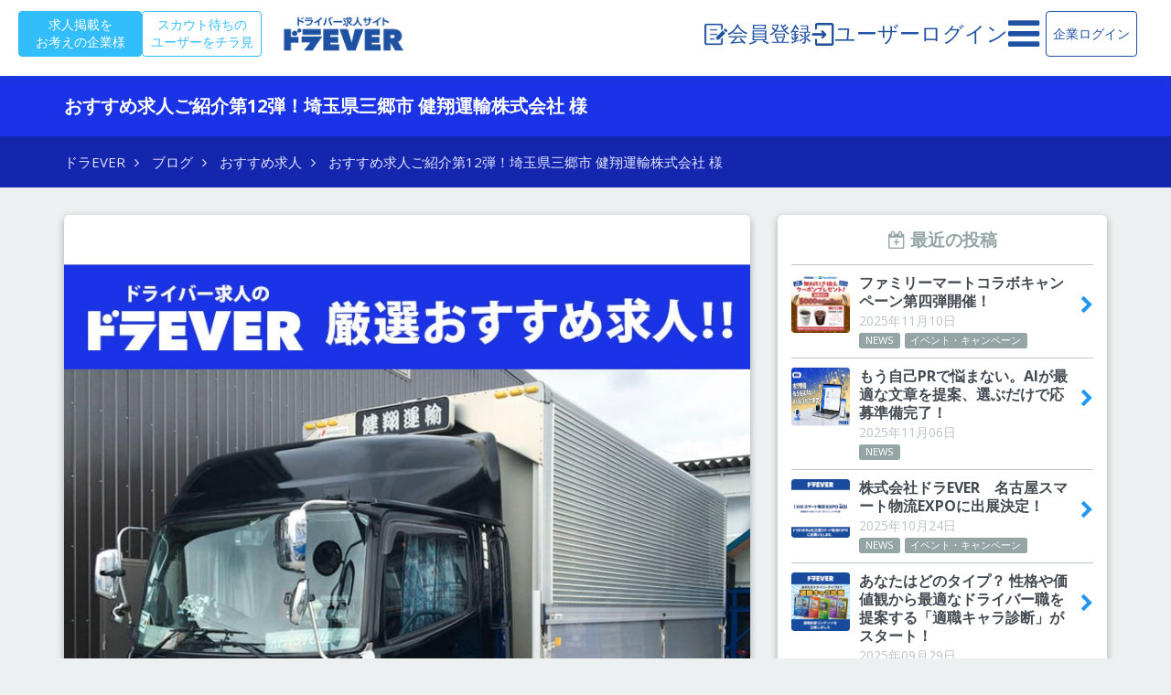

--- FILE ---
content_type: text/html; charset=UTF-8
request_url: https://doraever.jp/blog/1473
body_size: 61117
content:
<!DOCTYPE html>
<html lang="ja">

<head>
  <meta charset="UTF-8">
  <title>おすすめ求人ご紹介第12弾！埼玉県三郷市 健翔運輸株式会社 様 &#8211; ドラEVER
    
    </title>
  <meta http-equiv="X-UA-Compatible" content="IE=edge">
  <meta name="viewport" content="width=device-width,initial-scale=1">
  <meta name="csrf-token" content="NfasMqNafvv278BGLAXlByjmJ5LK2M2jq7QjIKUi">
  
    
          <meta name="keywords" content="ドラEVER,ドラエバー,求人,運送,物流,おすすめ求人,埼玉県,三郷市,健翔運輸株式会社" />
    
    
          <meta name="description" content="おすすめ求人第12弾は埼玉県三郷市の健翔運輸株式会社様をご紹介致します。" />
    
    
    
    
          <link rel="canonical" href="http://doraever.jp/blog/1473" />
    
    
    

                <link rel="prev" title="おすすめ求人ご紹介第11弾！埼玉県深谷市 株式会社須長運輸 様" href="https://doraever.jp/blog/1467" />
    
    

                <link rel="prev" title="5月5日まんだらけ主催の「さん家祭り」に出店決定！ドラGODグッズの販売イベント開催♪" href="https://doraever.jp/blog/1482" />
    
    

          <meta property="og:title" content="おすすめ求人ご紹介第12弾！埼玉県三郷市 健翔運輸株式会社 様" />
      <meta property="og:description" content="おすすめ求人第12弾は埼玉県三郷市の健翔運輸株式会社様をご紹介致します。" />
      <meta property="og:type" content="article" />
      <meta property="og:url" content="http://doraever.jp/blog/1473" />
      <meta property="og:image" content="https://doraever.jp/storage/contents/wp-content/uploads/2017/04/32d4130c36aa3f0f00bcbaf04338b9e4.jpg" />
      <meta property="og:site_name" content="ドラEVER" />
      <meta property="og:locale" content="ja" />
    
    <!-- bing -->
    <meta name="msvalidate.01" content="6D2F83FDF9CF9C0DFB58B51FBCA7CCC7" />
    <!-- end bing -->
    
    	<!-- Google Tag Manager -->
  <script>
    (function(w, d, s, l, i) {
      w[l] = w[l] || [];
      w[l].push({
        'gtm.start': new Date().getTime(),
        event: 'gtm.js'
      });
      var f = d.getElementsByTagName(s)[0],
        j = d.createElement(s),
        dl = l != 'dataLayer' ? '&l=' + l : '';
      j.async = true;
      j.src =
        'https://www.googletagmanager.com/gtm.js?id=' + i + dl;
      f.parentNode.insertBefore(j, f);
    })(window, document, 'script', 'dataLayer', 'GTM-KMGBPLH');
  </script>
  <!-- End Google Tag Manager -->

  <!-- Google Tag Manager -->
  <script>
    (function(w, d, s, l, i) {
      w[l] = w[l] || [];
      w[l].push({
        'gtm.start': new Date().getTime(),
        event: 'gtm.js'
      });
      var f = d.getElementsByTagName(s)[0],
        j = d.createElement(s),
        dl = l != 'dataLayer' ? '&l=' + l : '';
      j.async = true;
      j.src =
        'https://www.googletagmanager.com/gtm.js?id=' + i + dl;
      f.parentNode.insertBefore(j, f);
    })(window, document, 'script', 'dataLayer', 'GTM-N75JM2');
  </script>
  <!-- End Google Tag Manager -->

    <!-- Global site tag (gtag.js) - Google AdWords: 950799708 -->
    <script async src="https://www.googletagmanager.com/gtag/js?id=AW-950799708"></script>
    <script>
      window.dataLayer = window.dataLayer || [];

      function gtag() {
        dataLayer.push(arguments);
      }
      gtag('js', new Date());
      gtag('config', 'AW-950799708');
    </script>
    <!--END Global site tag -->

    <!-- Event snippet for 掲載企業申込み：送信ボタン conversion page  In your html page, add the snippet and call gtag_report_conversion when someone clicks on the chosen link or button. -->
    <script>
      function gtag_report_conversion(url) {
        var callback = function() {
          if (typeof(url) != 'undefined') {
            window.location = url;
          }
        };
        gtag('event', 'conversion', {
          'send_to': 'AW-950799708/Yy2PCOarpIYBENyasMUD',
          'event_callback': callback
        });
        return false;
      }
    </script>
    <script src="https://www.googleoptimize.com/optimize.js?id=OPT-TR6W4VS"></script>
    <!-- Google reCAPTCHA-->
    <script src="https://www.google.com/recaptcha/api.js"></script>
      
    
      <link href="https://netdna.bootstrapcdn.com/font-awesome/4.7.0/css/font-awesome.min.css" rel="stylesheet">
  
  

  
  
  
  
  




  <link rel="shortcut icon" href="/images/common_favicon.ico">
  <link rel="apple-touch-icon" href="/images/common_apple-touch-icon.png">
  <link rel="icon" type="image/png" href="/images/common_android-chrome-192x192.png">
  <link rel="stylesheet" href="/css/doraever/style.css?1747960321">
  <link href="https://cdnjs.cloudflare.com/ajax/libs/lightbox2/2.7.1/css/lightbox.css" rel="stylesheet">

  <!-- jQuery CDN -->
  <script
    src="https://code.jquery.com/jquery-3.7.1.min.js"
    integrity="sha256-/JqT3SQfawRcv/BIHPThkBvs0OEvtFFmqPF/lYI/Cxo="
    crossorigin="anonymous"></script>
  <!-- /jQuery CDN -->
  <script
    src="https://code.jquery.com/jquery-1.12.4.min.js"
    integrity="sha256-ZosEbRLbNQzLpnKIkEdrPv7lOy9C27hHQ+Xp8a4MxAQ="
    crossorigin="anonymous"></script>
  <script
    src="https://code.jquery.com/jquery-2.2.4.min.js"
    integrity="sha256-BbhdlvQf/xTY9gja0Dq3HiwQF8LaCRTXxZKRutelT44="
    crossorigin="anonymous"></script>
  <script
    src="https://code.jquery.com/ui/1.13.3/jquery-ui.min.js"
    integrity="sha256-sw0iNNXmOJbQhYFuC9OF2kOlD5KQKe1y5lfBn4C9Sjg="
    crossorigin="anonymous"></script>
  <script
    src="https://code.jquery.com/ui/1.14.0/jquery-ui.min.js"
    integrity="sha256-Fb0zP4jE3JHqu+IBB9YktLcSjI1Zc6J2b6gTjB0LpoM="
    crossorigin="anonymous"></script>

  <script src="https://cdnjs.cloudflare.com/ajax/libs/lightbox2/2.7.1/js/lightbox.min.js" type="text/javascript"></script>
  <!-- A8.net -->
<script src="//statics.a8.net/a8sales/a8sales.js"></script>
<!-- A8.net end -->

      <!-- Facebook Pixel Code -->
    <script>
      ! function(f, b, e, v, n, t, s) {
        if (f.fbq) return;
        n = f.fbq = function() {
          n.callMethod ?
            n.callMethod.apply(n, arguments) : n.queue.push(arguments)
        };
        if (!f._fbq) f._fbq = n;
        n.push = n;
        n.loaded = !0;
        n.version = '2.0';
        n.queue = [];
        t = b.createElement(e);
        t.async = !0;
        t.src = v;
        s = b.getElementsByTagName(e)[0];
        s.parentNode.insertBefore(t, s)
      }(window, document, 'script',
        'https://connect.facebook.net/en_US/fbevents.js');
      fbq('init', '409368004496785');
      fbq('track', 'PageView');
    </script>
    <noscript><img height="1" width="1" style="display:none"
        src="https://www.facebook.com/tr?id=409368004496785&ev=PageView&noscript=1" /></noscript>
    <!-- End Meta Pixel Code -->
    

          
      <script type="application/ld+json">
{
    "@context": "https://schema.org",
    "@type": "Organization",
    "name": "ドラEVER",
    "alternateName": "ドラエバー",
    "url": "https://doraever.jp",
    "logo": "https://doraever.jp/images/doraever-logo.png",
    "description": "ドライバー専門の求人情報サイト。トラック、タクシー、バスなど全国のドライバー求人を掲載。",
    "foundingDate": "2019",
    "address": {
        "@type": "PostalAddress",
        "addressCountry": "JP"
    },
    "contactPoint": {
        "@type": "ContactPoint",
        "contactType": "customer service",
        "url": "https://doraever.jp/contact"
    },
    "sameAs": []
}
</script>
  </head>



<body class="page-template page-1473 page-id1473 %e3%81%8a%e3%81%99%e3%81%99%e3%82%81%e6%b1%82%e4%ba%ba%e3%81%94%e7%b4%b9%e4%bb%8b%e7%ac%ac12%e5%bc%be%ef%bc%81%e5%9f%bc%e7%8e%89%e7%9c%8c%e4%b8%89%e9%83%b7%e5%b8%82-%e5%81%a5%e7%bf%94%e9%81%8b">
<link rel="stylesheet" href="/css/header_pc.css?1768956105">

<style>
  .cm_banner_wrap.no_view {
    display: none;
  }
</style>
<script type="text/javascript" src="/js/header_common.js?1727663234"></script>
<script charset="utf-8" src="https://static.line-scdn.net/liff/edge/2/sdk.js"></script>
  <header id="masthead" class="header-wrap">
    <div id="masthead-navbar" class="header-fixed-inner navbar">
            <div class="hdr_con not-logged-in">
        <div class="hdr_left">
                      <a href="https://doraever.jp/lp_recruit">
              <button class="hdr_btn btn-recruit btn">求人掲載を<br>お考えの企業様</button>
            </a>
            <a href="https://doraever.jp/adminc/scout_no_login">
              <button class="hdr_btn btn-scout btn">スカウト待ちの<br>ユーザーをチラ見</button>
            </a>
                  </div>

        <div class="hdr_center">
          <div class="wrap">
            <a class="hdr_logo" href="https://doraever.jp"><img src="/images/doraever-logo.png" alt="ドラEVER" /></a>
            <div class="pc-only">
                              <a href="https://doraever.jp/mypage/login#register">
                  <span class="register-icon">
                    <img src="/images/register_icon.png" alt="会員登録">
                  </span>
                  <span class="hdr_txt">会員登録</span>
                </a>
                <a href="https://doraever.jp/mypage/login">
                  <span class="login-icon">
                    <img src="/assets/web/images/login_icon.png" alt="ログイン">
                  </span>
                  <span class="hdr_txt">ユーザーログイン</span>
                </a>
                <a class="nav-modal-btn">
                  <span class="hdr_txt"><i class="fa fa-bars"></i></span>
                </a>
                          </div>

            <div class="sp-only">
                              <div class="text-center">
                  <a href="https://doraever.jp/mypage/login#register">
                    <span class="register-icon">
                      <img src="/images/register_icon.png" alt="会員登録">
                    </span>
                    <span class="hdr_txt">会員登録</span>
                  </a>
                </div>
                <div class="text-center">
                  <a href="https://doraever.jp/mypage/login">
                    <span class="login-icon">
                      <img src="/assets/web/images/login_icon.png" alt="ログイン">
                    </span>
                    <span class="hdr_txt">ログイン</span>
                  </a>
                </div>
                <div>
                  <a href="#" class="nav-modal-btn">
                    <i class="fa fa-bars fa-2x"></i><span class="hdr_txt">メニュー</span>
                  </a>
                </div>
                          </div>
          </div>
        </div>

        <div class="hdr_right">

          <div class="pc-only">
                          <a href="https://un-soul.doraever.jp/">
                <button class="adminc-login-btn btn">企業ログイン</button>
              </a>
                      </div>
        </div>
      </div>
    </div>
  </header>
<div id="nav-modal" class="nav-modal not-logged-in" style="display: none;">
  <div class="nav-modal-bg">
    <div class="nav-container ">
      <div class="pos-rel">
        <div class="text-right nav-close-wrap nav-close">&times;</div>
      </div>
              <div class="btn-wrap d-flex">
          <a href="https://doraever.jp/mypage/login#register" class="d-flex flex-1">
            <button type="button"
              class="nav-reg btn text-white bg-color-orange font-s-small flex-1"><strong>会員登録</strong></button>
          </a>
          <a href="https://doraever.jp/mypage/login" class="d-flex flex-1">
            <button type="button"
              class="nav-login btn text-blue bg-color-white font-s-small flex-1"><strong>ログイン</strong></button>
          </a>
        </div>
      
      <div class="nav-label"><strong>求人情報</strong></div>

              <div class="nav-links-wrap">
          <div class="wrap">
            <a href="https://doraever.jp" class="text-black strong">
              <div>求人検索TOP</div>
            </a>
            <a href="https://doraever.jp/job-lists/new" class="text-black strong">
              <div>新着求人一覧</div>
            </a>
            <a href="/inexperienced" class="text-black strong">
              <div>未経験歓迎</div>
            </a>
            <a href="/dormitory202302" class="text-black strong">
              <div>寮社宅あり</div>
            </a>
          </div>
          <div class="nav-label"><strong>会社紹介</strong></div>
          <div class="wrap">
            <a href="/profile" class="text-black strong">
              <div>運営会社</div>
            </a>
            <a href="/blog" class="text-black strong">
              <div>ドラEVERからのお知らせ</div>
            </a>
          </div>
          <div class="btn-recruit-wrap">
            <a href="https://doraever.jp/lp_recruit" class="">
              <button class="btn-recruit btn">掲載をご希望の企業様</button>
            </a>
          </div>
        </div>
          </div>
  </div>
</div>
    <div id="content" class="container single">
    <div class="row">
      <div id="primary" class="content-area">
        <main id="main" class="site-main" role="main">
          <article id="post-1473"
            class="post-1473 post type-post status-publish ">
            <header class="entry-header">
              <div class="de-page-header">
                <div class="container">
                  <h1 class="entry-title">おすすめ求人ご紹介第12弾！埼玉県三郷市 健翔運輸株式会社 様</h1>
                </div>
              </div>

              <nav class="de-breadcrumb" role="navigation">
                <div class="container">
                  <ol class="list-unstyled">
                                        <li itemprop="itemListElement" itemscope itemtype="https://schema.org/ListItem">
      <a itemprop="item" title="ドラEVERへ移動" href="https://doraever.jp">
      <span itemprop="name">ドラEVER</span>
    </a>
    <meta itemprop="position" content="1">
</li>

                                                                <li itemprop="itemListElement" itemscope itemtype="https://schema.org/ListItem">
      <a itemprop="item" title="ブログへ移動" href="https://doraever.jp/blog">
      <span itemprop="name">ブログ</span>
    </a>
    <meta itemprop="position" content="2">
</li>
                    
                                                                                    <li itemprop="itemListElement" itemscope itemtype="https://schema.org/ListItem">
      <a itemprop="item" title="おすすめ求人へ移動" href="https://doraever.jp/blog/category/job">
      <span itemprop="name">おすすめ求人</span>
    </a>
    <meta itemprop="position" content="3">
</li>
                    
                                        <li itemprop="itemListElement" itemscope itemtype="https://schema.org/ListItem">
      <span itemprop="name">おすすめ求人ご紹介第12弾！埼玉県三郷市 健翔運輸株式会社 様</span>
    <meta itemprop="position" content="4">
</li>
                  </ol>
                </div>
              </nav>
            </header>
            <div class="col-md-8">
              <div class="box">
                <div class="post-thumb full">
                                    <a href="https://doraever.jp/storage/contents/wp-content/uploads/2017/04/32d4130c36aa3f0f00bcbaf04338b9e4.jpg" class="swipebox" title="おすすめ求人ご紹介第12弾！埼玉県三郷市 健翔運輸株式会社 様"><img
                      src="https://doraever.jp/storage/contents/wp-content/uploads/2017/04/32d4130c36aa3f0f00bcbaf04338b9e4.jpg" alt="" class="img-responsive"></a>
                </div>

                <div class="entry-content">
                  <script>
  (function(d, s, id) {
    var js, fjs = d.getElementsByTagName(s)[0];
    if (d.getElementById(id)) return;
    js = d.createElement(s);
    js.id = id;
    js.src = "//connect.facebook.net/ja_JP/sdk.js#xfbml=1&version=v2.7";
    fjs.parentNode.insertBefore(js, fjs);
  }(document, 'script', 'facebook-jssdk'));
</script>

<style>
  .wp_social_bookmarking_light {
    border: 0 !important;
    padding: 10px 0 20px 0 !important;
    margin: 0 !important;
  }

  .wp_social_bookmarking_light div {
    float: left !important;
    border: 0 !important;
    padding: 0 !important;
    margin: 0 5px 0px 0 !important;
    min-height: 30px !important;
    line-height: 18px !important;
    text-indent: 0 !important;
  }

  .wp_social_bookmarking_light img {
    border: 0 !important;
    padding: 0;
    margin: 0;
    vertical-align: top !important;
  }

  .wp_social_bookmarking_light_clear {
    clear: both !important;
  }

  #fb-root {
    display: none;
  }

  .wsbl_twitter {
    width: 80px;
  }

  .wsbl_facebook_like iframe {
    max-width: none !important;
  }

  .wsbl_pinterest a {
    border: 0px !important;
  }
</style>


<!-- BEGIN: WP Social Bookmarking Light -->
<script>
  ! function(d, s, id) {
    var js, fjs = d.getElementsByTagName(s)[0],
      p = /^http:/.test(d.location) ? 'http' : 'https';
    if (!d.getElementById(id)) {
      js = d.createElement(s);
      js.id = id;
      js.src = p + '://platform.twitter.com/widgets.js';
      fjs.parentNode.insertBefore(js, fjs);
    }
  }(document, 'script', 'twitter-wjs');
</script>
<script src="https://apis.google.com/js/platform.js" async defer>
  {
    lang: "ja"
  }
</script>
<!-- END: WP Social Bookmarking Light -->

<div class='wp_social_bookmarking_light'>
  <div class="wsbl_facebook_like">
    <div id="fb-root"></div>
    <fb:like href="https://doraever.jp" layout="button_count" action="like" width="100" share="false"
      show_faces="false">
    </fb:like>
  </div>
  <div class="wsbl_twitter">
    <a href="https://twitter.com/share" class="twitter-share-button" data-url="https://doraever.jp"
      data-text="ドライバー求人 " data-via="@doraever4192" data-lang="ja">Tweet</a>
  </div>
  <!--ライン非表示
  <div class="wsbl_line">
  <a href='http://line.me/R/msg/text/?%E5%90%8D%E7%B3%96%E9%81%8B%E8%BC%B8%E6%A0%AA%E5%BC%8F%E4%BC%9A%E7%A4%BE%E3%81%AE%E4%BA%8B%E6%A5%AD%E6%89%80%E4%B8%80%E8%A6%A7%0D%0Ahttp%3A%2F%2Fhttps%3A%2F%2Fdoraever.jp' title='LINEで送る' rel=nofollow class='wp_social_bookmarking_light_a' >
  <img src='C:\laragon\www\doraeverdoraever\wp-content/plugins/wp-social-bookmarking-light/images/line88x20.png' alt='LINEで送る' title='LINEで送る' width='88' height='20' class='wp_social_bookmarking_light_img' /></a>
 </div>-->
  <div class="wsbl_google_plus_one">
    <g:plusone size="medium" annotation="none" href="https://doraever.jp"></g:plusone>
  </div>
</div>
<br class='wp_social_bookmarking_light_clear' />
                  <style>
<!--
.blogtext span{
	font-size:20px;
}

.blogtext h2{
	font-size:17px;
	width:70%;
	text-align:center;
	color:#ffffff;
	padding:5px;
	background-color:#1a33e6;
	border-radius:10px;
}

.blogtext strong{
	font-size:17px;
	padding-bottom:10px;
	color:#1a33e6;
}

.blogtext li{
	width:80%;
	list-style:none;
	list-style-position: outside;
}
-->
</style>


<p class="blogtext">

おすすめ求人第12弾は埼玉県三郷市の<strong>健翔運輸株式会社</strong> 様をご紹介致します。<br><br>

健翔運輸さんの漆黒ブラックなクールな車輛♪
<br><br>
<img src="/contents/wp-content/uploads/2017/04/b8da8a81063074d1bd1bd1621bfc47185f9e613c.jpg" alt="健翔運輸の漆黒ブラックな車輛" width="90%" class="aligncenter size-full wp-image-1476" /><br><br>


健翔運輸さんは、<strong>大手物流会社や大手資材メーカー及び
大手食品メーカーからのお仕事がメインのためながーく安定したお仕事</strong>をすることができます。
<br><br>



また、<strong>中型トラックドライバーのお仕事で30万円以上！</strong><br>
お給料も平均以上とそれ以外の条件もよく、稼ぎたい方におすすめ、
<strong>女性ドライバーも在中！AT車もありますので初心者さんの応募もお待ちしています♪</strong>
<br><br>

<img src="/contents/wp-content/uploads/2017/04/a566e9518f2eab48a8c589de2339134c08b71565.jpg" alt="健翔運輸さんの2tトラック" width="90%" class="aligncenter size-full wp-image-1475" /><br><br>

<strong>現在小型・中型トラックのドライバーさんを募集中！</strong>
<br><br>
<img src="/contents/wp-content/uploads/2017/04/c532a7defa03e1a933b4f9eb9977f111247ae0c1.jpg" alt="健翔運輸さんの事務所" width="90%" class="aligncenter size-full wp-image-1477" />
<br><br>

<ul>
<li>
<h2>おすすめポイント１</h2>
<strong>給与が平均以上！稼ぎたい人におすすめ♪</strong><br>
4t車で毎月33万エン以上確実に稼げます！<br>
2t車でも30万円以上と稼ぎたい方におすすめ企業です
<br>
</li>

<li>
<h2>おすすめポイント２</h2>
<strong>従業員目線の社風で働きやすい！</strong><br>
求人情報にもありますが、ドライバーが第一！<br>
イキイキと働けるフレンドリーな職場環境が好評で女性ドライバーも多数活躍中♪<br>
</li>

</ul>　　
</p>

<p>
<a class="btn btn-primary btn-lg" href="https://doraever.jp/job/detail/138/">求人詳細はこちら！　<i class="fa fa-chevron-right" aria-hidden="true"></i></a>
</p>

                </div>
                <div class="entry-footer">
                  <div class="cat-tag">
                    <dl>
                      <dt class="sr-only">カテゴリー</dt>
                      <dd>
                        <ul class="list-unstyled">
                                                                                    <li><a href="javascript:;" class="label label-default"
                                  rel="category tag">おすすめ求人</a></li>
                                                                              </ul>
                      </dd>
                    </dl>
                  </div>
                                    <ul class="sns list-unstyled">
                    <li><a
                        href="https://twitter.com/share?&amp;text=%E3%81%8A%E3%81%99%E3%81%99%E3%82%81%E6%B1%82%E4%BA%BA%E3%81%94%E7%B4%B9%E4%BB%8B%E7%AC%AC12%E5%BC%BE%EF%BC%81%E5%9F%BC%E7%8E%89%E7%9C%8C%E4%B8%89%E9%83%B7%E5%B8%82+%E5%81%A5%E7%BF%94%E9%81%8B%E8%BC%B8%E6%A0%AA%E5%BC%8F%E4%BC%9A%E7%A4%BE+%E6%A7%98&amp;via=doraever4192"
                        class="label twb" target="_blank"><i class="fa fa-fw fa-twitter" aria-hidden="true"></i> Tweet</a>
                    </li>
                    <li><a
                        href="http://line.me/R/msg/text/?%E3%81%8A%E3%81%99%E3%81%99%E3%82%81%E6%B1%82%E4%BA%BA%E3%81%94%E7%B4%B9%E4%BB%8B%E7%AC%AC12%E5%BC%BE%EF%BC%81%E5%9F%BC%E7%8E%89%E7%9C%8C%E4%B8%89%E9%83%B7%E5%B8%82+%E5%81%A5%E7%BF%94%E9%81%8B%E8%BC%B8%E6%A0%AA%E5%BC%8F%E4%BC%9A%E7%A4%BE+%E6%A7%98%0D%0Anew-www.doraever.jp%2Fblog%2F1473"
                        class="label lsb" target="_blank"><i class="fa fa-fw fa-comment" aria-hidden="true"></i>
                        LINEで送る</a></li>
                  </ul>
                </div>
              </div>
              <div class="box bottom">
                <nav class="post-navigation" role="navigation">
                  <h2 class="sr-only">投稿ナビゲーション</h2>
                  <ul class="list-unstyled">
                                          <li class="previous"><a href="https://doraever.jp/blog/1467"
                          title="おすすめ求人ご紹介第11弾！埼玉県深谷市 株式会社須長運輸 様" rel="prev"><i class="fa fa-angle-left"
                            aria-hidden="true"></i>
                          前の記事へ</a></li>
                                                              <li class="next"><a href="https://doraever.jp/blog/1482"
                          title="5月5日まんだらけ主催の「さん家祭り」に出店決定！ドラGODグッズの販売イベント開催♪" rel="next">次の記事へ <i class="fa fa-angle-right"
                            aria-hidden="true"></i></a></li>
                                      </ul>
                </nav>
              </div>
            </div>
          </article>

        </main>
      </div>

      <div id="secondary" class="col-md-4">
  <div id="widget-area" role="complementary">
            <aside id="recent-posts" class="widget">
          <h2 class="widget-title h4"><i class="fa fa-calendar-plus-o" aria-hidden="true"></i> 最近の投稿</h2>
                                                <a href="https://doraever.jp/blog/40215" class="media "
                rel="bookmark">
                <div class="media-inner">
                  <div class="pull-left">
                    <img src="https://doraever.jp/storage/contents/wp-content/uploads/2025/11/famima-cpn2-blog-1040x1040jpg.jpg" alt="">
                  </div>
                  <div class="pull-right">
                    <i class="fa  fa-chevron-right  fa-lg"
                      role="presentation"></i>
                  </div>
                  <div class="media-body">
                    <h3 class="media-heading">ファミリーマートコラボキャンペーン第四弾開催！</h3>
                    <p><time datetime="2025-11-10 11:15:53">2025年11月10日</time></p>
                    <ul class="list-unstyled">
                                                                        <li class="label label-default">NEWS</li>
                                                                                                <li class="label label-default">イベント・キャンペーン</li>
                                                                  </ul>
                  </div>
                </div>
              </a>
                          <a href="https://doraever.jp/blog/40207" class="media "
                rel="bookmark">
                <div class="media-inner">
                  <div class="pull-left">
                    <img src="https://doraever.jp/storage/contents/wp-content/uploads/2025/11/jikopr-ai-1png.png" alt="">
                  </div>
                  <div class="pull-right">
                    <i class="fa  fa-chevron-right  fa-lg"
                      role="presentation"></i>
                  </div>
                  <div class="media-body">
                    <h3 class="media-heading">もう自己PRで悩まない。AIが最適な文章を提案、選ぶだけで応募準備完了！</h3>
                    <p><time datetime="2025-11-06 15:51:05">2025年11月06日</time></p>
                    <ul class="list-unstyled">
                                                                        <li class="label label-default">NEWS</li>
                                                                  </ul>
                  </div>
                </div>
              </a>
                          <a href="https://doraever.jp/blog/40193" class="media "
                rel="bookmark">
                <div class="media-inner">
                  <div class="pull-left">
                    <img src="https://doraever.jp/storage/contents/wp-content/uploads/2025/10/nagoya-smart-logiexpo-blogpng.png" alt="">
                  </div>
                  <div class="pull-right">
                    <i class="fa  fa-chevron-right  fa-lg"
                      role="presentation"></i>
                  </div>
                  <div class="media-body">
                    <h3 class="media-heading">株式会社ドラEVER　名古屋スマート物流EXPOに出展決定！</h3>
                    <p><time datetime="2025-10-24 09:21:06">2025年10月24日</time></p>
                    <ul class="list-unstyled">
                                                                        <li class="label label-default">NEWS</li>
                                                                                                <li class="label label-default">イベント・キャンペーン</li>
                                                                  </ul>
                  </div>
                </div>
              </a>
                          <a href="https://doraever.jp/blog/40171" class="media "
                rel="bookmark">
                <div class="media-inner">
                  <div class="pull-left">
                    <img src="https://doraever.jp/storage/contents/wp-content/uploads/2025/09/20250926-blog-tekishokusindanjpg.jpg" alt="">
                  </div>
                  <div class="pull-right">
                    <i class="fa  fa-chevron-right  fa-lg"
                      role="presentation"></i>
                  </div>
                  <div class="media-body">
                    <h3 class="media-heading">あなたはどのタイプ？ 性格や価値観から最適なドライバー職を提案する「適職キャラ診断」がスタート！</h3>
                    <p><time datetime="2025-09-29 09:06:30">2025年09月29日</time></p>
                    <ul class="list-unstyled">
                                                                        <li class="label label-default">NEWS</li>
                                                                  </ul>
                  </div>
                </div>
              </a>
                          <a href="https://doraever.jp/blog/40166" class="media "
                rel="bookmark">
                <div class="media-inner">
                  <div class="pull-left">
                    <img src="https://doraever.jp/storage/contents/wp-content/uploads/2025/09/press-kokusaibuturyu2025-mainjpg.jpg" alt="">
                  </div>
                  <div class="pull-right">
                    <i class="fa  fa-chevron-right  fa-lg"
                      role="presentation"></i>
                  </div>
                  <div class="media-body">
                    <h3 class="media-heading">ドラEVER、「国際物流総合展2025」に出展決定！スマホ1台で勤怠・動態管理を可能にする「運SOUL」アプリ版を出展</h3>
                    <p><time datetime="2025-09-11 10:34:22">2025年09月11日</time></p>
                    <ul class="list-unstyled">
                                                                        <li class="label label-default">イベント・キャンペーン</li>
                                                                  </ul>
                  </div>
                </div>
              </a>
                              </aside>
        <aside id="post-categories" class="widget">
          <h2 class="widget-title h4"><i class="fa fa-folder-open" aria-hidden="true"></i> カテゴリー</h2>
          <ul class="list-unstyled">
                                                            <li><a href="https://doraever.jp/blog/category/knowledge"
                      class="btn btn-default">知識
                      <small class="badge">6</small></a></li>
                                                                <li><a href="https://doraever.jp/blog/category/news"
                      class="btn btn-default">NEWS
                      <small class="badge">177</small></a></li>
                                                                <li><a href="https://doraever.jp/blog/category/uncategorized"
                      class="btn btn-default">その他
                      <small class="badge">11</small></a></li>
                                                                <li><a href="https://doraever.jp/blog/category/job"
                      class="btn btn-default">おすすめ求人
                      <small class="badge">12</small></a></li>
                                                                <li><a href="https://doraever.jp/blog/category/event"
                      class="btn btn-default">イベント・キャンペーン
                      <small class="badge">84</small></a></li>
                                                                <li><a href="https://doraever.jp/blog/category/seminar"
                      class="btn btn-default">セミナー
                      <small class="badge">46</small></a></li>
                                                                <li><a href="https://doraever.jp/blog/category/useful"
                      class="btn btn-default">運送・物流業界 お役立ち情報
                      <small class="badge">1</small></a></li>
                                                                <li><a href="https://doraever.jp/blog/category/media"
                      class="btn btn-default">メディア情報
                      <small class="badge">103</small></a></li>
                                                    </ul>
        </aside>
        <aside id="archive-posts" class="widget">
          <h2 class="widget-title h4"><i class="fa fa-archive" aria-hidden="true"></i> アーカイブ</h2>
          <select class="form-control" name="archive-dropdown"
            onchange="document.location.href=this.options[this.selectedIndex].value;">
            <option value="">月を選択</option>
                                          
                <option value="https://doraever.jp/blog/date/2025/11">  2025年11月
                  (2)
                </option>
                              
                <option value="https://doraever.jp/blog/date/2025/10">  2025年10月
                  (1)
                </option>
                              
                <option value="https://doraever.jp/blog/date/2025/9">  2025年9月
                  (2)
                </option>
                              
                <option value="https://doraever.jp/blog/date/2025/8">  2025年8月
                  (2)
                </option>
                              
                <option value="https://doraever.jp/blog/date/2025/7">  2025年7月
                  (1)
                </option>
                              
                <option value="https://doraever.jp/blog/date/2025/6">  2025年6月
                  (5)
                </option>
                              
                <option value="https://doraever.jp/blog/date/2025/5">  2025年5月
                  (5)
                </option>
                              
                <option value="https://doraever.jp/blog/date/2025/4">  2025年4月
                  (3)
                </option>
                              
                <option value="https://doraever.jp/blog/date/2025/3">  2025年3月
                  (7)
                </option>
                              
                <option value="https://doraever.jp/blog/date/2025/2">  2025年2月
                  (2)
                </option>
                              
                <option value="https://doraever.jp/blog/date/2025/1">  2025年1月
                  (4)
                </option>
                              
                <option value="https://doraever.jp/blog/date/2024/12">  2024年12月
                  (1)
                </option>
                              
                <option value="https://doraever.jp/blog/date/2024/11">  2024年11月
                  (2)
                </option>
                              
                <option value="https://doraever.jp/blog/date/2024/10">  2024年10月
                  (3)
                </option>
                              
                <option value="https://doraever.jp/blog/date/2024/9">  2024年9月
                  (3)
                </option>
                              
                <option value="https://doraever.jp/blog/date/2024/8">  2024年8月
                  (1)
                </option>
                              
                <option value="https://doraever.jp/blog/date/2024/6">  2024年6月
                  (1)
                </option>
                              
                <option value="https://doraever.jp/blog/date/2024/5">  2024年5月
                  (2)
                </option>
                              
                <option value="https://doraever.jp/blog/date/2024/4">  2024年4月
                  (6)
                </option>
                              
                <option value="https://doraever.jp/blog/date/2024/3">  2024年3月
                  (3)
                </option>
                              
                <option value="https://doraever.jp/blog/date/2024/2">  2024年2月
                  (2)
                </option>
                              
                <option value="https://doraever.jp/blog/date/2024/1">  2024年1月
                  (1)
                </option>
                              
                <option value="https://doraever.jp/blog/date/2023/12">  2023年12月
                  (3)
                </option>
                              
                <option value="https://doraever.jp/blog/date/2023/11">  2023年11月
                  (5)
                </option>
                              
                <option value="https://doraever.jp/blog/date/2023/10">  2023年10月
                  (3)
                </option>
                              
                <option value="https://doraever.jp/blog/date/2023/9">  2023年9月
                  (2)
                </option>
                              
                <option value="https://doraever.jp/blog/date/2023/8">  2023年8月
                  (3)
                </option>
                              
                <option value="https://doraever.jp/blog/date/2023/7">  2023年7月
                  (2)
                </option>
                              
                <option value="https://doraever.jp/blog/date/2023/6">  2023年6月
                  (3)
                </option>
                              
                <option value="https://doraever.jp/blog/date/2023/5">  2023年5月
                  (4)
                </option>
                              
                <option value="https://doraever.jp/blog/date/2023/2">  2023年2月
                  (1)
                </option>
                              
                <option value="https://doraever.jp/blog/date/2023/1">  2023年1月
                  (1)
                </option>
                              
                <option value="https://doraever.jp/blog/date/2022/12">  2022年12月
                  (3)
                </option>
                              
                <option value="https://doraever.jp/blog/date/2022/11">  2022年11月
                  (1)
                </option>
                              
                <option value="https://doraever.jp/blog/date/2022/9">  2022年9月
                  (1)
                </option>
                              
                <option value="https://doraever.jp/blog/date/2022/8">  2022年8月
                  (1)
                </option>
                              
                <option value="https://doraever.jp/blog/date/2022/7">  2022年7月
                  (3)
                </option>
                              
                <option value="https://doraever.jp/blog/date/2022/6">  2022年6月
                  (3)
                </option>
                              
                <option value="https://doraever.jp/blog/date/2022/5">  2022年5月
                  (3)
                </option>
                              
                <option value="https://doraever.jp/blog/date/2022/4">  2022年4月
                  (4)
                </option>
                              
                <option value="https://doraever.jp/blog/date/2022/3">  2022年3月
                  (2)
                </option>
                              
                <option value="https://doraever.jp/blog/date/2022/2">  2022年2月
                  (2)
                </option>
                              
                <option value="https://doraever.jp/blog/date/2022/1">  2022年1月
                  (3)
                </option>
                              
                <option value="https://doraever.jp/blog/date/2021/12">  2021年12月
                  (2)
                </option>
                              
                <option value="https://doraever.jp/blog/date/2021/11">  2021年11月
                  (1)
                </option>
                              
                <option value="https://doraever.jp/blog/date/2021/8">  2021年8月
                  (1)
                </option>
                              
                <option value="https://doraever.jp/blog/date/2021/6">  2021年6月
                  (1)
                </option>
                              
                <option value="https://doraever.jp/blog/date/2021/5">  2021年5月
                  (2)
                </option>
                              
                <option value="https://doraever.jp/blog/date/2021/3">  2021年3月
                  (1)
                </option>
                              
                <option value="https://doraever.jp/blog/date/2021/2">  2021年2月
                  (2)
                </option>
                              
                <option value="https://doraever.jp/blog/date/2021/1">  2021年1月
                  (2)
                </option>
                              
                <option value="https://doraever.jp/blog/date/2020/12">  2020年12月
                  (1)
                </option>
                              
                <option value="https://doraever.jp/blog/date/2020/11">  2020年11月
                  (1)
                </option>
                              
                <option value="https://doraever.jp/blog/date/2020/10">  2020年10月
                  (2)
                </option>
                              
                <option value="https://doraever.jp/blog/date/2020/9">  2020年9月
                  (1)
                </option>
                              
                <option value="https://doraever.jp/blog/date/2020/8">  2020年8月
                  (1)
                </option>
                              
                <option value="https://doraever.jp/blog/date/2020/7">  2020年7月
                  (1)
                </option>
                              
                <option value="https://doraever.jp/blog/date/2020/5">  2020年5月
                  (7)
                </option>
                              
                <option value="https://doraever.jp/blog/date/2020/4">  2020年4月
                  (2)
                </option>
                              
                <option value="https://doraever.jp/blog/date/2020/3">  2020年3月
                  (2)
                </option>
                              
                <option value="https://doraever.jp/blog/date/2020/2">  2020年2月
                  (2)
                </option>
                              
                <option value="https://doraever.jp/blog/date/2020/1">  2020年1月
                  (1)
                </option>
                              
                <option value="https://doraever.jp/blog/date/2019/12">  2019年12月
                  (1)
                </option>
                              
                <option value="https://doraever.jp/blog/date/2019/11">  2019年11月
                  (3)
                </option>
                              
                <option value="https://doraever.jp/blog/date/2019/10">  2019年10月
                  (2)
                </option>
                              
                <option value="https://doraever.jp/blog/date/2019/9">  2019年9月
                  (3)
                </option>
                              
                <option value="https://doraever.jp/blog/date/2019/8">  2019年8月
                  (2)
                </option>
                              
                <option value="https://doraever.jp/blog/date/2019/7">  2019年7月
                  (1)
                </option>
                              
                <option value="https://doraever.jp/blog/date/2019/6">  2019年6月
                  (3)
                </option>
                              
                <option value="https://doraever.jp/blog/date/2019/5">  2019年5月
                  (1)
                </option>
                              
                <option value="https://doraever.jp/blog/date/2019/4">  2019年4月
                  (3)
                </option>
                              
                <option value="https://doraever.jp/blog/date/2019/3">  2019年3月
                  (3)
                </option>
                              
                <option value="https://doraever.jp/blog/date/2019/2">  2019年2月
                  (3)
                </option>
                              
                <option value="https://doraever.jp/blog/date/2019/1">  2019年1月
                  (1)
                </option>
                              
                <option value="https://doraever.jp/blog/date/2018/12">  2018年12月
                  (3)
                </option>
                              
                <option value="https://doraever.jp/blog/date/2018/11">  2018年11月
                  (4)
                </option>
                              
                <option value="https://doraever.jp/blog/date/2018/10">  2018年10月
                  (3)
                </option>
                              
                <option value="https://doraever.jp/blog/date/2018/9">  2018年9月
                  (3)
                </option>
                              
                <option value="https://doraever.jp/blog/date/2018/8">  2018年8月
                  (3)
                </option>
                              
                <option value="https://doraever.jp/blog/date/2018/7">  2018年7月
                  (3)
                </option>
                              
                <option value="https://doraever.jp/blog/date/2018/6">  2018年6月
                  (8)
                </option>
                              
                <option value="https://doraever.jp/blog/date/2018/5">  2018年5月
                  (6)
                </option>
                              
                <option value="https://doraever.jp/blog/date/2018/4">  2018年4月
                  (6)
                </option>
                              
                <option value="https://doraever.jp/blog/date/2018/3">  2018年3月
                  (5)
                </option>
                              
                <option value="https://doraever.jp/blog/date/2018/2">  2018年2月
                  (1)
                </option>
                              
                <option value="https://doraever.jp/blog/date/2018/1">  2018年1月
                  (1)
                </option>
                              
                <option value="https://doraever.jp/blog/date/2017/12">  2017年12月
                  (2)
                </option>
                              
                <option value="https://doraever.jp/blog/date/2017/11">  2017年11月
                  (3)
                </option>
                              
                <option value="https://doraever.jp/blog/date/2017/10">  2017年10月
                  (4)
                </option>
                              
                <option value="https://doraever.jp/blog/date/2017/9">  2017年9月
                  (3)
                </option>
                              
                <option value="https://doraever.jp/blog/date/2017/8">  2017年8月
                  (3)
                </option>
                              
                <option value="https://doraever.jp/blog/date/2017/7">  2017年7月
                  (3)
                </option>
                              
                <option value="https://doraever.jp/blog/date/2017/6">  2017年6月
                  (1)
                </option>
                              
                <option value="https://doraever.jp/blog/date/2017/5">  2017年5月
                  (3)
                </option>
                              
                <option value="https://doraever.jp/blog/date/2017/4">  2017年4月
                  (8)
                </option>
                              
                <option value="https://doraever.jp/blog/date/2017/3">  2017年3月
                  (11)
                </option>
                              
                <option value="https://doraever.jp/blog/date/2017/2">  2017年2月
                  (2)
                </option>
                              
                <option value="https://doraever.jp/blog/date/2017/1">  2017年1月
                  (2)
                </option>
                              
                <option value="https://doraever.jp/blog/date/2016/11">  2016年11月
                  (2)
                </option>
                              
                <option value="https://doraever.jp/blog/date/2016/10">  2016年10月
                  (1)
                </option>
                              
                <option value="https://doraever.jp/blog/date/2016/9">  2016年9月
                  (1)
                </option>
                              
                <option value="https://doraever.jp/blog/date/2016/8">  2016年8月
                  (3)
                </option>
                              
                <option value="https://doraever.jp/blog/date/2016/5">  2016年5月
                  (3)
                </option>
                              
                <option value="https://doraever.jp/blog/date/2016/4">  2016年4月
                  (2)
                </option>
                              
                <option value="https://doraever.jp/blog/date/2016/3">  2016年3月
                  (2)
                </option>
                                    </select>
        </aside>
            </div>
  </div>
    </div>
  </div>
  <style>
  @media only screen and (max-width: 767px) {
    footer {
      padding-bottom: 70px;
    } 
  }
</style>

<footer class="default_footer">
  <div class="wrapper">
    <div class="container">
      <div id="footer-prefecture">
        <h3>勤務地から企業を探す</h3>
        <div class="prefecture_wrap container">
        <dl>
          <dt>北海道・東北</dt>
          <dd><a href="/search-area/hokkaido">北海道</a></dd>
          <dd><a href="/search-area/aomori">青森県</a></dd>
          <dd><a href="/search-area/iwate">岩手県</a></dd>
          <dd><a href="/search-area/miyagi">宮城県</a></dd>
          <dd><a href="/search-area/akita">秋田県</a></dd>
          <dd><a href="/search-area/yamagata">山形県</a></dd>
          <dd><a href="/search-area/fukushima">福島県</a></dd>

        </dl>
        <dl>
          <dt>北関東</dt>
          <dd><a href="/search-area/ibaraki">茨城県</a></dd>
          <dd><a href="/search-area/tochigi">栃木県</a></dd>
          <dd><a href="/search-area/gunma">群馬県</a></dd>

        </dl>
        <dl>
          <dt>関東</dt>
          <dd><a href="/search-area/saitama">埼玉県</a></dd>
          <dd><a href="/search-area/chiba">千葉県</a></dd>
          <dd><a href="/search-area/tokyo">東京都</a></dd>
          <dd><a href="/search-area/kanagawa">神奈川県</a></dd>

        </dl>
        <dl>
          <dt>甲信越・北陸</dt>
          <dd><a href="/search-area/niigata">新潟県</a></dd>
          <dd><a href="/search-area/toyama">富山県</a></dd>
          <dd><a href="/search-area/ishikawa">石川県</a></dd>
          <dd><a href="/search-area/fukui">福井県</a></dd>
          <dd><a href="/search-area/yamanashi">山梨県</a></dd>
          <dd><a href="/search-area/nagano">長野県</a></dd>

        </dl>
        <dl>
          <dt>東海</dt>
          <dd><a href="/search-area/gifu">岐阜県</a></dd>
          <dd><a href="/search-area/shizuoka">静岡県</a></dd>
          <dd><a href="/search-area/aichi">愛知県</a></dd>
          <dd><a href="/search-area/mie">三重県</a></dd>

        </dl>
        <dl>
          <dt>関西</dt>
          <dd><a href="/search-area/shiga">滋賀県</a></dd>
          <dd><a href="/search-area/kyoto">京都府</a></dd>
          <dd><a href="/search-area/osaka">大阪府</a></dd>
          <dd><a href="/search-area/hyogo">兵庫県</a></dd>
          <dd><a href="/search-area/nara">奈良県</a></dd>
          <dd><a href="/search-area/wakayama">和歌山県</a></dd>

        </dl>
        <dl>
          <dt>中国・四国</dt>
          <dd><a href="/search-area/tottori">鳥取県</a></dd>
          <dd><a href="/search-area/shimane">島根県</a></dd>
          <dd><a href="/search-area/okayama">岡山県</a></dd>
          <dd><a href="/search-area/hiroshima">広島県</a></dd>
          <dd><a href="/search-area/yamaguchi">山口県</a></dd>
          <dd><a href="/search-area/tokushima">徳島県</a></dd>
          <dd><a href="/search-area/kagawa">香川県</a></dd>
          <dd><a href="/search-area/ehime">愛媛県</a></dd>
          <dd><a href="/search-area/kochi">高知県</a></dd>

        </dl>
        <dl>
          <dt>九州・沖縄</dt>
          <dd><a href="/search-area/fukuoka">福岡県</a></dd>
          <dd><a href="/search-area/saga">佐賀県</a></dd>
          <dd><a href="/search-area/nagasaki">長崎県</a></dd>
          <dd><a href="/search-area/kumamoto">熊本県</a></dd>
          <dd><a href="/search-area/oita">大分県</a></dd>
          <dd><a href="/search-area/miyazaki">宮崎県</a></dd>
          <dd><a href="/search-area/kagoshima">鹿児島県</a></dd>
          <dd><a href="/search-area/okinawa">沖縄県</a></dd>

        </dl>
        </div>
      </div>
      <div class="row">
        <div class="col-sm-12">
          <div class="ftr_wrapper">
            <div class="ftr_content col-sm-12">
              <div class="ftr_menu">
                <div>
                  <ul>
                    <li>
                      <a
                        href="https://doraever.jp/profile"onclick="ga('send','event','footer-menu','click','運営会社', 1);">運営会社</a>
                    </li>
                    <li>
                      <a href="https://doraever.jp/terms"
                        onclick="ga('send','event','footer-menu','click','利用規定', 1);">利用規定</a>
                    </li>
                    <li>
                      <a href="https://doraever.jp/privacy"
                        onclick="ga('send','event','footer-menu','click','個人情報保護法方針', 1);">個人情報保護法方針</a>
                    </li>
                    <li>
                      <a href="https://doraever.jp/recruit"
                        onclick="ga('send','event','footer-menu','click','リクルート', 1);">リクルート</a>
                    </li>
                  </ul>
                  <ul>
                    <li>
                      <a href="https://doraever.jp/search">検索項目からさがす</a>
                    </li>
                    <li>
                      <a href="https://doraever.jp/company-list">掲載企業一覧</a>
                    </li>
                  </ul>
                </div>
                <div>
                  <ul>
                    <li>
                      <a href="https://doraever.jp/lp_recruit"
                        onclick="ga('send','event','footer-menu','click','掲載希望の企業様', 1);">採用をご検討中の企業様</a>
                    </li>
                    <li>
                      <a href="https://un-soul.doraever.jp/"
                        onclick="ga('send','event','footer-menu','click','企業ログイン', 1);">企業ログイン</a>
                    </li>
                    <li>
                      <a href="https://doraever.jp/adminc/scout_no_login"
                        onclick="ga('send','event','footer-menu','click','スカウトをする', 1);">スカウトをする</a>
                    </li>
                  </ul>
                  <ul>
                    <li>
                      <a href="https://doraever.jp/press" onclick="ga('send','event','footer-menu','click','メディア関係者', 1);">メディア関係者様</a>
                    </li>
                    <li>
                      <a href="https://doraever.jp/contact" onclick="ga('send','event','footer-menu','click','お問い合わせ', 1);">お問い合わせ</a>
                    </li>
                    <li>
                      <a href="https://doraever.jp/agent" onclick="ga('send','event','footer-menu','click','代理店募集', 1);">代理店募集</a>
                    </li>
                  </ul>
                </div>
              </div>
              <div class="ftr_social">
                <div>
                  <a href="https://twitter.com/doraever4192" target="_blank"><img src="/assets/web/images/job_details/icon_x.png"
                      class="icon" alt="Twitter" /></a>
                </div>
                <div>
                  <a href="https://www.instagram.com/doraever_pr/?hl=ja" target="_blank"><img
                      src="/assets/web/images/job_details/icon_insta.png" class="icon" alt="Instagram" /></a>
                </div>
                <div>
                  <a href="https://www.tiktok.com/@doraever4192" target="_blank"><img
                      src="/assets/web/images/job_details/icon_tiktok.png" class="icon" alt="Tiktok" /></a>
                </div>
                <div>
                  <a href="https://www.youtube.com/channel/UCfV8mocrZvSYUEZ1YAdQEdQ" target="_blank"><img
                      src="/assets/web/images/job_details/icon_youtube.png" class="icon" alt="Youtube" /></a>
                </div>
                <div>
                  <a href="https://lin.ee/T1TH3e4R" target="_blank"><img src="/assets/web/images/job_details/icon_line.png"
                      class="icon" alt="Line" /></a>
                </div>
                <div>
                  <a href="https://doraever.com" target="_blank"><img src="/assets/web/images/job_details/icon_doraever.png"
                      class="icon" alt="Doraever" /></a>
                </div>
              </div>
              <p class="ftr_copyright sp-only">© 2015-2026 DORAEVER Co. ltd</p>
            </div>
            <div class="ftr_logo">
              <a href="https://doraever.jp"><img src="/assets/web/images/doraever-white.png" alt="Doraever" width="148" height="31"></a>
              <div class="c_footer__copy">© 2015-2026 DORAEVER Co. ltd</div>
            </div>
          </div>
        </div>
      </div>
    </div>
  </div>
</footer><link rel="stylesheet" href="/css/footer.css?1733976990">

<script src="/js/jquery.plugins.js"></script>
<script src="/js/doraever-min.js?1747960321"></script>
<script src="https://yubinbango.github.io/yubinbango/yubinbango.js"></script>
<script src="/js/contact.js?1744952611"></script>
<!-- yahoo -->
<script id="tagjs" type="text/javascript">
  (function() {
    var tagjs = document.createElement("script");
    var s = document.getElementsByTagName("script")[0];
    tagjs.async = true;
    tagjs.src = "//s.yjtag.jp/tag.js#site=YgFgAx3";
    s.parentNode.insertBefore(tagjs, s);
  }());
</script>

<noscript>
  <iframe src="//b.yjtag.jp/iframe?c=YgFgAx3" width="1" height="1" frameborder="0" scrolling="no"
    marginheight="0" marginwidth="0"></iframe>
</noscript>
<!-- END yahoo -->




<script type="text/javascript">
  (function(i, s, o, g, r, a, m) {
    i['GoogleAnalyticsObject'] = r;
    i[r] = i[r] || function() {
      (i[r].q = i[r].q || []).push(arguments)
    }, i[r].l = 1 * new Date();
    a = s.createElement(o), m = s.getElementsByTagName(o)[0];
    a.async = 1;
    a.src = g;
    m.parentNode.insertBefore(a, m)
  })(window, document, 'script', '//www.google-analytics.com/analytics.js', 'ga');
  ga('create', 'UA-61647479-1', 'auto');
  ga('send', 'pageview');
</script>
    <!-- Google Tag Manager (noscript) -->
    <noscript><iframe src="https://www.googletagmanager.com/ns.html?id=GTM-N75JM2" height="0" width="0"
        style="display:none;visibility:hidden"></iframe></noscript>
    <!-- End Google Tag Manager (noscript) -->
    
    </body>

</html>


--- FILE ---
content_type: text/html; charset=utf-8
request_url: https://accounts.google.com/o/oauth2/postmessageRelay?parent=https%3A%2F%2Fdoraever.jp&jsh=m%3B%2F_%2Fscs%2Fabc-static%2F_%2Fjs%2Fk%3Dgapi.lb.en.2kN9-TZiXrM.O%2Fd%3D1%2Frs%3DAHpOoo_B4hu0FeWRuWHfxnZ3V0WubwN7Qw%2Fm%3D__features__
body_size: 161
content:
<!DOCTYPE html><html><head><title></title><meta http-equiv="content-type" content="text/html; charset=utf-8"><meta http-equiv="X-UA-Compatible" content="IE=edge"><meta name="viewport" content="width=device-width, initial-scale=1, minimum-scale=1, maximum-scale=1, user-scalable=0"><script src='https://ssl.gstatic.com/accounts/o/2580342461-postmessagerelay.js' nonce="RaguBSG3rz8t4fYGhd6Txg"></script></head><body><script type="text/javascript" src="https://apis.google.com/js/rpc:shindig_random.js?onload=init" nonce="RaguBSG3rz8t4fYGhd6Txg"></script></body></html>

--- FILE ---
content_type: application/javascript
request_url: https://doraever.jp/js/doraever-min.js?1747960321
body_size: 2990
content:
!function($){"use strict";$(function(){var a=$(window);$(".swipebox").swipebox(),$('a[data-toggle="tooltip"]').tooltip(),$("body").append('<div id="page-top" title="ページの先頭へ"><i class="fa fa-angle-up fa-lg fa-inverse"></i></div><div id="primary-nav-close"></div><div id="navmenu-searcharea-close"></div>');var s=$("#page-top");s.hide().click(function(){$("html,body").animate({scrollTop:0},800),this.blur()}),a.scroll(function(){var a=$(this).scrollTop(),n=$(".navbar");a>200?s.fadeIn(600):s.fadeOut(),a>0?n.addClass("on"):n.removeClass("on")}).on("load",function(){$('a[href^="#"]').SmoothScroll({duration:1e3,easing:"easeOutQuint"})}),$("#primary-nav").on("shown.bs.offcanvas",function(){$("#bars-icon").removeClass("fa-bars").addClass("fa-times"),$("#primary-nav-close").show()}).on("hidden.bs.offcanvas",function(){$("#bars-icon").removeClass("fa-times").addClass("fa-bars")}),$("#navmenu-searcharea").on("shown.bs.offcanvas",function(){$("#search-icon").removeClass("fa-search").addClass("fa-times"),$("#navmenu-searcharea-close").show()}),$(".navmenu").on("hidden.bs.offcanvas",function(){$("#search-icon").removeClass("fa-times").addClass("fa-search")}),$("#primary-nav-close").click(function(){$("#primary-nav").offcanvas("hide"),this.blur()}),$("#navmenu-searcharea-close").click(function(){$("#navmenu-searcharea").offcanvas("hide"),this.blur()})})}(jQuery);

function sliceSize(dataNum, dataTotal) {
  return (dataNum / dataTotal) * 360;
}
function addSlice(sliceSize, pieElement, offset, sliceID, color) {
  $(pieElement).append("<div class='slice "+sliceID+"'><span></span></div>");
  var offset = offset - 1;
  var sizeRotation = -179 + sliceSize;
  $("."+sliceID).css({
    "transform": "rotate("+offset+"deg) translate3d(0,0,0)"
  });
  $("."+sliceID+" span").css({
    "transform"       : "rotate("+sizeRotation+"deg) translate3d(0,0,0)",
    "background-color": color
  });
}
function iterateSlices(sliceSize, pieElement, offset, dataCount, sliceCount, color) {
  var sliceID = "s"+dataCount+"-"+sliceCount;
  var maxSize = 179;
  if(sliceSize<=maxSize) {
    addSlice(sliceSize, pieElement, offset, sliceID, color);
  } else {
    addSlice(maxSize, pieElement, offset, sliceID, color);
    iterateSlices(sliceSize-maxSize, pieElement, offset+maxSize, dataCount, sliceCount+1, color);
  }
}
function createPie(dataElement, pieElement) {
  var listData = [];
  $(dataElement+" span").each(function() {
    listData.push(Number($(this).html()));
  });
  var listTotal = 0;
  for(var i=0; i<listData.length; i++) {
    listTotal += listData[i];
  }
  var offset = 0;
  var color = [
    "cornflowerblue",
    "olivedrab",
    "orange",
    "tomato",
    "crimson",
    "purple",
    "turquoise",
    "forestgreen",
    "navy",
    "gray"
  ];
  for(var i=0; i<listData.length; i++) {
    var size = sliceSize(listData[i], listTotal);
    iterateSlices(size, pieElement, offset, i, 0, color[i]);
    $(dataElement+" li:nth-child("+(i+1)+")").css("border-color", color[i]);
    offset += size;
  }
}
createPie(".pieID.legend", ".pieID.pie");